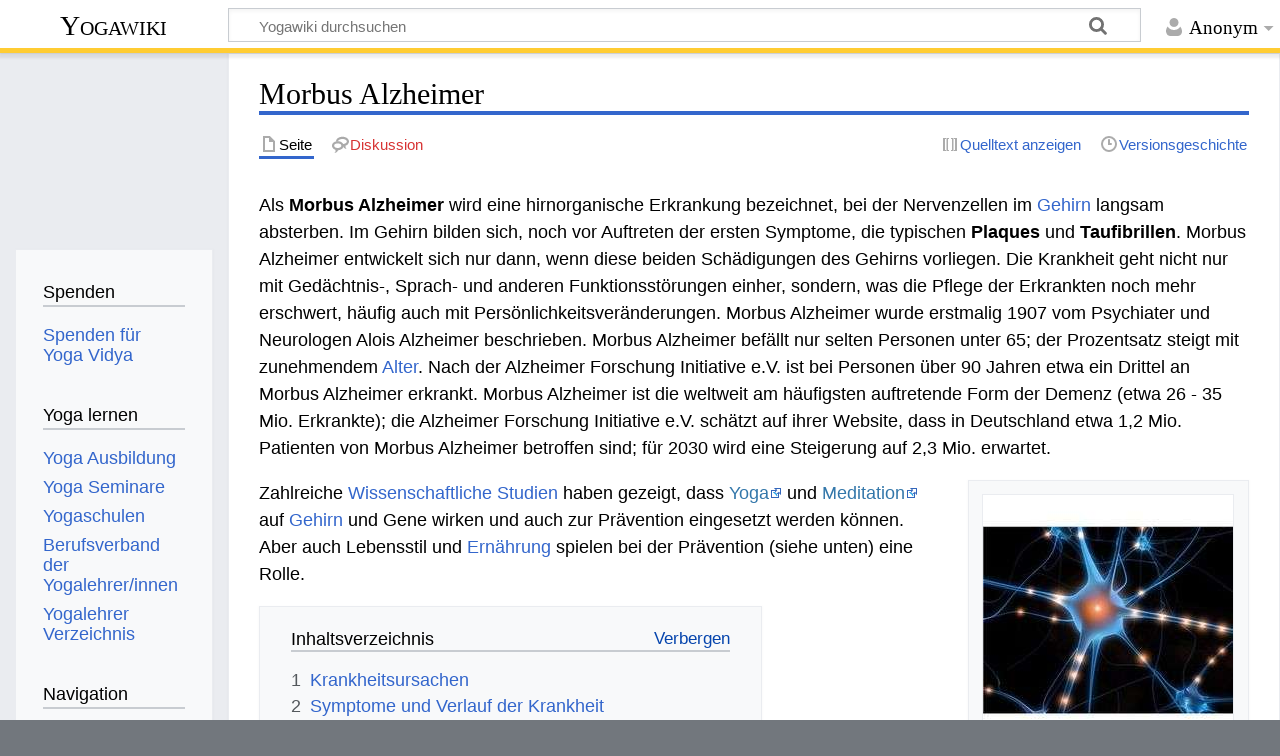

--- FILE ---
content_type: text/html; charset=UTF-8
request_url: https://wiki.yoga-vidya.de/Morbus_Alzheimer
body_size: 17153
content:
<!DOCTYPE html>
<html class="client-nojs" lang="de" dir="ltr">
<head>
<meta charset="UTF-8">
<title>Morbus Alzheimer – Yogawiki</title>
<script>document.documentElement.className="client-js";RLCONF={"wgBreakFrames":false,"wgSeparatorTransformTable":[",\t.",".\t,"],"wgDigitTransformTable":["",""],"wgDefaultDateFormat":"dmy","wgMonthNames":["","Januar","Februar","März","April","Mai","Juni","Juli","August","September","Oktober","November","Dezember"],"wgRequestId":"ab3e2743354dc87a6e8ec664","wgCanonicalNamespace":"","wgCanonicalSpecialPageName":false,"wgNamespaceNumber":0,"wgPageName":"Morbus_Alzheimer","wgTitle":"Morbus Alzheimer","wgCurRevisionId":1228263,"wgRevisionId":1228263,"wgArticleId":20243,"wgIsArticle":true,"wgIsRedirect":false,"wgAction":"view","wgUserName":null,"wgUserGroups":["*"],"wgCategories":["Seiten, die die RSS-Erweiterung verwenden","Krankheit"],"wgPageViewLanguage":"de","wgPageContentLanguage":"de","wgPageContentModel":"wikitext","wgRelevantPageName":"Morbus_Alzheimer","wgRelevantArticleId":20243,"wgIsProbablyEditable":false,"wgRelevantPageIsProbablyEditable":false,"wgRestrictionEdit":[],"wgRestrictionMove":[],"wgCiteReferencePreviewsActive":true,"ev-youtube-config":{"class":"embedvideo-player","loading":"lazy","frameborder":0,"allow":"accelerometer; clipboard-write; encrypted-media; fullscreen; gyroscope; picture-in-picture; autoplay","modestbranding":1,"allowfullscreen":"true","frameBorder":0,"width":640,"height":360}};
RLSTATE={"site.styles":"ready","user.styles":"ready","user":"ready","user.options":"loading","ext.embedVideo.styles":"ready","ext.cite.styles":"ready","skins.timeless":"ready"};RLPAGEMODULES=["ext.embedVideo.consent","ext.cite.ux-enhancements","mediawiki.page.media","site","mediawiki.page.ready","mediawiki.toc","skins.timeless.js","ext.embedVideo.overlay"];</script>
<script>(RLQ=window.RLQ||[]).push(function(){mw.loader.impl(function(){return["user.options@12s5i",function($,jQuery,require,module){mw.user.tokens.set({"patrolToken":"+\\","watchToken":"+\\","csrfToken":"+\\"});
}];});});</script>
<link rel="stylesheet" href="/load.php?lang=de&amp;modules=ext.cite.styles%7Cext.embedVideo.styles%7Cskins.timeless&amp;only=styles&amp;skin=timeless">
<script async="" src="/load.php?lang=de&amp;modules=startup&amp;only=scripts&amp;raw=1&amp;skin=timeless"></script>
<!--[if IE]><link rel="stylesheet" href="/skins/Timeless/resources/IE9fixes.css?ffe73" media="screen"><![endif]-->
<meta name="ResourceLoaderDynamicStyles" content="">
<link rel="stylesheet" href="/load.php?lang=de&amp;modules=site.styles&amp;only=styles&amp;skin=timeless">
<meta name="generator" content="MediaWiki 1.43.6">
<meta name="robots" content="max-image-preview:standard">
<meta name="format-detection" content="telephone=no">
<meta name="viewport" content="width=device-width, initial-scale=1.0, user-scalable=yes, minimum-scale=0.25, maximum-scale=5.0">
<link rel="icon" href="/images/favicon.ico">
<link rel="search" type="application/opensearchdescription+xml" href="/rest.php/v1/search" title="Yogawiki (de)">
<link rel="EditURI" type="application/rsd+xml" href="https://wiki.yoga-vidya.de/api.php?action=rsd">
<link rel="alternate" type="application/atom+xml" title="Atom-Feed für „Yogawiki“" href="/index.php?title=Spezial:Letzte_%C3%84nderungen&amp;feed=atom">
<!-- Plausible -->
<script defer data-domain="wiki.yoga-vidya.de" src="https://plausible.io/js/script.js"></script>
</head>
<body class="mediawiki ltr sitedir-ltr mw-hide-empty-elt ns-0 ns-subject page-Morbus_Alzheimer rootpage-Morbus_Alzheimer skin-timeless action-view skin--responsive"><div id="mw-wrapper"><div id="mw-header-container" class="ts-container"><div id="mw-header" class="ts-inner"><div id="user-tools"><div id="personal"><h2><span>Anonym</span></h2><div id="personal-inner" class="dropdown"><div role="navigation" class="mw-portlet" id="p-personal" title="Benutzermenü" aria-labelledby="p-personal-label"><h3 id="p-personal-label" lang="de" dir="ltr">Nicht angemeldet</h3><div class="mw-portlet-body"><ul lang="de" dir="ltr"><li id="pt-login" class="mw-list-item"><a href="/index.php?title=Spezial:Anmelden&amp;returnto=Morbus+Alzheimer" title="Sich anzumelden wird gerne gesehen, ist jedoch nicht zwingend erforderlich. [o]" accesskey="o"><span>Anmelden</span></a></li></ul></div></div></div></div></div><div id="p-logo-text" class="mw-portlet" role="banner"><a id="p-banner" class="mw-wiki-title" href="/Hauptseite">Yogawiki</a></div><div class="mw-portlet" id="p-search"><h3 lang="de" dir="ltr"><label for="searchInput">Suche</label></h3><form action="/index.php" id="searchform"><div id="simpleSearch"><div id="searchInput-container"><input type="search" name="search" placeholder="Yogawiki durchsuchen" aria-label="Yogawiki durchsuchen" autocapitalize="sentences" title="Yogawiki durchsuchen [f]" accesskey="f" id="searchInput"></div><input type="hidden" value="Spezial:Suche" name="title"><input class="searchButton mw-fallbackSearchButton" type="submit" name="fulltext" title="Suche nach Seiten, die diesen Text enthalten" id="mw-searchButton" value="Suchen"><input class="searchButton" type="submit" name="go" title="Gehe direkt zu der Seite mit genau diesem Namen, falls sie vorhanden ist." id="searchButton" value="Seite"></div></form></div></div><div class="visualClear"></div></div><div id="mw-header-hack" class="color-bar"><div class="color-middle-container"><div class="color-middle"></div></div><div class="color-left"></div><div class="color-right"></div></div><div id="mw-header-nav-hack"><div class="color-bar"><div class="color-middle-container"><div class="color-middle"></div></div><div class="color-left"></div><div class="color-right"></div></div></div><div id="menus-cover"></div><div id="mw-content-container" class="ts-container"><div id="mw-content-block" class="ts-inner"><div id="mw-content-wrapper"><div id="mw-content"><div id="content" class="mw-body" role="main"><div class="mw-indicators">
</div>
<h1 id="firstHeading" class="firstHeading mw-first-heading"><span class="mw-page-title-main">Morbus Alzheimer</span></h1><div id="bodyContentOuter"><div id="siteSub">Aus Yogawiki</div><div id="mw-page-header-links"><div role="navigation" class="mw-portlet tools-inline" id="p-namespaces" aria-labelledby="p-namespaces-label"><h3 id="p-namespaces-label" lang="de" dir="ltr">Namensräume</h3><div class="mw-portlet-body"><ul lang="de" dir="ltr"><li id="ca-nstab-main" class="selected mw-list-item"><a href="/Morbus_Alzheimer" title="Seiteninhalt anzeigen [c]" accesskey="c"><span>Seite</span></a></li><li id="ca-talk" class="new mw-list-item"><a href="/index.php?title=Diskussion:Morbus_Alzheimer&amp;action=edit&amp;redlink=1" rel="discussion" class="new" title="Diskussion zum Seiteninhalt (Seite nicht vorhanden) [t]" accesskey="t"><span>Diskussion</span></a></li></ul></div></div><div role="navigation" class="mw-portlet tools-inline" id="p-more" aria-labelledby="p-more-label"><h3 id="p-more-label" lang="de" dir="ltr">Mehr</h3><div class="mw-portlet-body"><ul lang="de" dir="ltr"><li id="ca-more" class="dropdown-toggle mw-list-item"><span>Mehr</span></li></ul></div></div><div role="navigation" class="mw-portlet tools-inline" id="p-views" aria-labelledby="p-views-label"><h3 id="p-views-label" lang="de" dir="ltr">Seitenaktionen</h3><div class="mw-portlet-body"><ul lang="de" dir="ltr"><li id="ca-view" class="selected mw-list-item"><a href="/Morbus_Alzheimer"><span>Lesen</span></a></li><li id="ca-viewsource" class="mw-list-item"><a href="/index.php?title=Morbus_Alzheimer&amp;action=edit" title="Diese Seite ist geschützt. Ihr Quelltext kann dennoch angesehen und kopiert werden. [e]" accesskey="e"><span>Quelltext anzeigen</span></a></li><li id="ca-history" class="mw-list-item"><a href="/index.php?title=Morbus_Alzheimer&amp;action=history" title="Frühere Versionen dieser Seite listen [h]" accesskey="h"><span>Versionsgeschichte</span></a></li></ul></div></div></div><div class="visualClear"></div><div id="bodyContent"><div id="contentSub"><div id="mw-content-subtitle"></div></div><div id="mw-content-text" class="mw-body-content"><div class="mw-content-ltr mw-parser-output" lang="de" dir="ltr"><p>Als <b>Morbus Alzheimer</b> wird eine hirnorganische Erkrankung bezeichnet, bei der Nervenzellen im <a href="/Gehirn" title="Gehirn">Gehirn</a> langsam absterben. Im Gehirn bilden sich, noch vor Auftreten der ersten Symptome, die typischen <b>Plaques</b> und <b>Taufibrillen</b>. Morbus Alzheimer entwickelt sich nur dann, wenn diese beiden Schädigungen des Gehirns vorliegen. Die Krankheit geht nicht nur mit Gedächtnis-, Sprach- und anderen Funktionsstörungen einher, sondern, was die Pflege der Erkrankten noch mehr erschwert, häufig auch mit Persönlichkeitsveränderungen. Morbus Alzheimer wurde erstmalig 1907 vom Psychiater und Neurologen Alois Alzheimer beschrieben. Morbus Alzheimer befällt nur selten Personen unter 65; der Prozentsatz steigt mit zunehmendem <a href="/Alter" title="Alter">Alter</a>. Nach der Alzheimer Forschung Initiative e.V. ist bei Personen über 90 Jahren etwa ein Drittel an Morbus Alzheimer erkrankt. Morbus Alzheimer ist die weltweit am häufigsten auftretende Form der Demenz (etwa 26 - 35 Mio. Erkrankte); die Alzheimer Forschung Initiative e.V. schätzt auf ihrer Website, dass in Deutschland etwa 1,2 Mio. Patienten von Morbus Alzheimer betroffen sind; für 2030 wird eine Steigerung auf 2,3 Mio. erwartet. 
</p>
<figure class="mw-default-size" typeof="mw:File/Thumb"><a href="/Datei:Aktive_Nervenzelle.jpg" class="mw-file-description"><img src="/images/thumb/6/62/Aktive_Nervenzelle.jpg/250px-Aktive_Nervenzelle.jpg" decoding="async" width="250" height="250" class="mw-file-element" srcset="/images/6/62/Aktive_Nervenzelle.jpg 1.5x" /></a><figcaption>Aktive Nervenzelle</figcaption></figure>
<p>Zahlreiche <a href="/Wissenschaftliche_Studien" title="Wissenschaftliche Studien">Wissenschaftliche Studien</a> haben gezeigt, dass <a target="_blank" rel="noreferrer noopener" class="external text" href="https://www.yoga-vidya.de/seminare/interessengebiet/yoga-und-meditation-einfuehrung/">Yoga</a> und <a target="_blank" rel="noreferrer noopener" class="external text" href="https://www.yoga-vidya.de/meditation/">Meditation</a> auf <a href="/Gehirn" title="Gehirn">Gehirn</a> und Gene wirken und auch zur Prävention eingesetzt werden können. Aber auch Lebensstil und <a href="/Ern%C3%A4hrung" title="Ernährung">Ernährung</a>  spielen bei der Prävention (siehe unten) eine Rolle.
</p>
<div id="toc" class="toc" role="navigation" aria-labelledby="mw-toc-heading"><input type="checkbox" role="button" id="toctogglecheckbox" class="toctogglecheckbox" style="display:none" /><div class="toctitle" lang="de" dir="ltr"><h2 id="mw-toc-heading">Inhaltsverzeichnis</h2><span class="toctogglespan"><label class="toctogglelabel" for="toctogglecheckbox"></label></span></div>
<ul>
<li class="toclevel-1 tocsection-1"><a href="#Krankheitsursachen"><span class="tocnumber">1</span> <span class="toctext">Krankheitsursachen</span></a></li>
<li class="toclevel-1 tocsection-2"><a href="#Symptome_und_Verlauf_der_Krankheit"><span class="tocnumber">2</span> <span class="toctext">Symptome und Verlauf der Krankheit</span></a>
<ul>
<li class="toclevel-2 tocsection-3"><a href="#Wenn_Papa_Alzheimer_hat_–_WDR"><span class="tocnumber">2.1</span> <span class="toctext">Wenn Papa Alzheimer hat – WDR</span></a></li>
<li class="toclevel-2 tocsection-4"><a href="#Neurobiologische_Vorgänge"><span class="tocnumber">2.2</span> <span class="toctext">Neurobiologische Vorgänge</span></a></li>
</ul>
</li>
<li class="toclevel-1 tocsection-5"><a href="#Prävention"><span class="tocnumber">3</span> <span class="toctext">Prävention</span></a>
<ul>
<li class="toclevel-2 tocsection-6"><a href="#Yoga_und_Meditation"><span class="tocnumber">3.1</span> <span class="toctext">Yoga und Meditation</span></a></li>
<li class="toclevel-2 tocsection-7"><a href="#Video_zur_&quot;Nonnenstudie&quot;_von_David_Snowdon"><span class="tocnumber">3.2</span> <span class="toctext">Video zur "Nonnenstudie" von David Snowdon</span></a></li>
<li class="toclevel-2 tocsection-8"><a href="#Bewegung,_Ernährung,_Lebensstil"><span class="tocnumber">3.3</span> <span class="toctext">Bewegung, Ernährung, Lebensstil</span></a></li>
<li class="toclevel-2 tocsection-9"><a href="#Antioxidantien:_Kaffee_und_Tee?_Ja,_bitte."><span class="tocnumber">3.4</span> <span class="toctext">Antioxidantien: Kaffee und Tee? Ja, bitte.</span></a></li>
<li class="toclevel-2 tocsection-10"><a href="#Kava-Kava_(Piper_methysticum)"><span class="tocnumber">3.5</span> <span class="toctext">Kava-Kava (Piper methysticum)</span></a></li>
</ul>
</li>
<li class="toclevel-1 tocsection-11"><a href="#Diagnostik"><span class="tocnumber">4</span> <span class="toctext">Diagnostik</span></a></li>
<li class="toclevel-1 tocsection-12"><a href="#Therapie"><span class="tocnumber">5</span> <span class="toctext">Therapie</span></a>
<ul>
<li class="toclevel-2 tocsection-13"><a href="#Nicht_medikamentöse_Therapie"><span class="tocnumber">5.1</span> <span class="toctext">Nicht medikamentöse Therapie</span></a></li>
<li class="toclevel-2 tocsection-14"><a href="#Medikamentöse_Therapie"><span class="tocnumber">5.2</span> <span class="toctext">Medikamentöse Therapie</span></a></li>
</ul>
</li>
<li class="toclevel-1 tocsection-15"><a href="#Siehe_auch"><span class="tocnumber">6</span> <span class="toctext">Siehe auch</span></a></li>
<li class="toclevel-1 tocsection-16"><a href="#Fußnoten"><span class="tocnumber">7</span> <span class="toctext">Fußnoten</span></a></li>
<li class="toclevel-1 tocsection-17"><a href="#Weblinks/Quellen"><span class="tocnumber">8</span> <span class="toctext">Weblinks/Quellen</span></a></li>
<li class="toclevel-1 tocsection-18"><a href="#Literatur"><span class="tocnumber">9</span> <span class="toctext">Literatur</span></a></li>
<li class="toclevel-1 tocsection-19"><a href="#Seminare"><span class="tocnumber">10</span> <span class="toctext">Seminare</span></a></li>
</ul>
</div>

<h2><span class="mw-headline" id="Krankheitsursachen">Krankheitsursachen</span></h2>
<p>Die Zusammenhänge von Morbus Alzheimer und die Ursachen der Erkrankung sind noch immer nicht vollständig erforscht. In nur 1 - 5&#160;% der Fälle konnten genetische Unterschiede festgestellt werden. Ansonsten werden unterschiedliche Annahmen diskutiert, die von Vererbung, Infektionen, Teilen des metabolischen Syndroms und Schädel-Hirn-Traumata (der Zusammenhang zwischen häufigen Kopfverletzungen und -erschütterungen bei Sportarten wie Football und den Folgen Morbus Alzheimer, Demenz und Depression gilt als erwiesen) reichen. Auch Aluminium, beispielsweise im Trinkwasser und Deodorant, steht seit einer französischen Studie (PAQUID) von 1999 in Verdacht, zu einem höheren Prozentsatz von Erkrankungen an Morbus Alzheimer zu führen. Der Beweis konnte jedoch bislang noch nicht eindeutig genug erbracht werden.
</p>
<figure class="embedvideo" data-service="youtube" data-mw-iframeconfig="{&quot;width&quot;:480,&quot;height&quot;:270,&quot;src&quot;:&quot;https://www.youtube-nocookie.com/embed/paquj8hSdpc?autoplay=1&quot;}" style="width:480px">
	<div class="embedvideo-wrapper" style="height:270px"><div class="embedvideo-consent" data-show-privacy-notice="1">
	<div class="embedvideo-overlay">
		<div class="embedvideo-loader" role="button">
			<div class="embedvideo-loader__fakeButton">Video laden</div>
			<div class="embedvideo-loader__footer">
				<div class="embedvideo-loader__service">YouTube</div>
			</div>
		</div>
		<div class="embedvideo-privacyNotice hidden">
			<div class="embedvideo-privacyNotice__content">YouTube sammelt möglicherweise persönliche Daten. <a href="https://www.youtube.com/howyoutubeworks/user-settings/privacy/" rel="nofollow,noopener" target="_blank" class="embedvideo-privacyNotice__link">Datenschutzrichtlinie</a></div>
			<div class="embedvideo-privacyNotice__buttons">
<p>				<button class="embedvideo-privacyNotice__continue">Fortfahren</button>
				<button class="embedvideo-privacyNotice__dismiss">Ausblenden</button>
</p>
			</div>
		</div>
	</div>
</div></div>
</figure>
<h2><span class="mw-headline" id="Symptome_und_Verlauf_der_Krankheit">Symptome und Verlauf der Krankheit</span></h2>
<figure class="mw-default-size" typeof="mw:File/Thumb"><a href="/Datei:Alzheimer%27s_disease_brain_comparison.jpg" class="mw-file-description"><img src="/images/thumb/a/a5/Alzheimer%27s_disease_brain_comparison.jpg/250px-Alzheimer%27s_disease_brain_comparison.jpg" decoding="async" width="250" height="113" class="mw-file-element" srcset="/images/thumb/a/a5/Alzheimer%27s_disease_brain_comparison.jpg/375px-Alzheimer%27s_disease_brain_comparison.jpg 1.5x, /images/thumb/a/a5/Alzheimer%27s_disease_brain_comparison.jpg/500px-Alzheimer%27s_disease_brain_comparison.jpg 2x" /></a><figcaption>Vergleich gesundes Gehirn links mit geschrumpftem Gehirn bei fortgeschrittenem Stadium von Morbus Alzheimer rechts</figcaption></figure>
<p>Die ersten Symptome von Morbus Alzheimer zeigen sich bei den Betroffenen vor allem am <b>Kurzzeitgedächtnis</b>. Sie verlegen Gegenstände, vergessen Gesprächsinhalte, Worte und Ereignisse und registrieren diese Veränderungen auch bewusst. Planung und Organisation von Ereignissen sind ebenfalls beeinträchtigt. Sie reagieren auf diese Veränderungen, je nach Wesen, unterschiedlich, mit Rückzug, <a target="_blank" rel="noreferrer noopener" class="external text" href="https://www.yoga-vidya.de/psychologische-yogatherapie/einsatzbereiche/beschwerdebilder/depression/">Depression</a> oder auch <a href="/Aggression" title="Aggression">Aggression</a> anderen gegenüber. In ihrem <a href="/Alltag" title="Alltag">Alltagsleben</a> sind sie jedoch, zumindest bei langjährigen Tätigkeiten, noch weitgehend selbständig, sofern es sich nicht um komplizierte Tätigkeiten handelt. Diese Phase von Morbus Alzheimer wird als <b>leichte Demenz</b> bezeichnet. 
</p>
<figure class="embedvideo" data-service="youtube" data-mw-iframeconfig="{&quot;width&quot;:480,&quot;height&quot;:270,&quot;src&quot;:&quot;https://www.youtube-nocookie.com/embed/cbFQwnLOZ7I?autoplay=1&quot;}" style="width:480px">
	<div class="embedvideo-wrapper" style="height:270px"><div class="embedvideo-consent" data-show-privacy-notice="1">
	<div class="embedvideo-overlay">
		<div class="embedvideo-loader" role="button">
			<div class="embedvideo-loader__fakeButton">Video laden</div>
			<div class="embedvideo-loader__footer">
				<div class="embedvideo-loader__service">YouTube</div>
			</div>
		</div>
		<div class="embedvideo-privacyNotice hidden">
			<div class="embedvideo-privacyNotice__content">YouTube sammelt möglicherweise persönliche Daten. <a href="https://www.youtube.com/howyoutubeworks/user-settings/privacy/" rel="nofollow,noopener" target="_blank" class="embedvideo-privacyNotice__link">Datenschutzrichtlinie</a></div>
			<div class="embedvideo-privacyNotice__buttons">
<p>				<button class="embedvideo-privacyNotice__continue">Fortfahren</button>
				<button class="embedvideo-privacyNotice__dismiss">Ausblenden</button>
</p>
			</div>
		</div>
	</div>
</div></div>
</figure>
<p>Bei einem <b>mittelschweren Grad von Morbus Alzheimer</b> verlieren die Patienten allmählich ihre Selbständigkeit; sie brauchen Hilfe im Alltag beim Einkaufen, Kochen, Waschen, Ankleiden usw.; auch <a href="/Erinnerung" title="Erinnerung">Erinnerungen</a> aus dem Langzeitgedächtnis werden schwächer. So können sich Patienten mit Morbus Alzheimer oft nicht an ihre Angehörigen oder Ehepartner erinnern oder wollen zur Arbeit gehen, obwohl sie längst pensioniert wurden. Sie sind sich ihrer Erkrankung oft nicht mehr bewusst, glauben aber häufig, von anderen hintergangen zu werden, sind dauerhaft unruhig und wollen die Wohnung verlassen. Für die pflegenden Angehörigen sind Aggressivität, Wahnvorstellungen und Persönlichkeitsveränderung bei Morbus Alzheimer oft sehr schwierig.
</p><p>In der letzten Phase, der <b>schweren Demenz</b> durch Morbus Alzheimer, kann es zu einem völligen Verlust der Sprache und der Fähigkeit des strukturierten Denkens kommen. Meist verlieren die an Morbus Alzheimer erkrankten auch die <a href="/Kontrolle" title="Kontrolle">Kontrolle</a> über die Körperhaltung und über Blase und Darm. Auch andere körperliche Funktionen wie das Schlucken und die Bewegung von Gliedmaßen können verloren gehen; die Patienten brauchen dann einen Rollstuhl oder sind bettlägerig. Die Infektionsanfälligkeit ist erhöht, was auch die Ursache für die <a href="/Tod" title="Tod">Todesfälle</a> ist, da die durch Morbus Alzheimer ausgelösten Prozesse selbst nicht tödlich sind. 
</p><p>Die nachfolgende Reportage des WDR zeigt, dass Angehörige von Patienten lernen können, mit Morbus Alzheimer umzugehen, dass sie sich jedoch dann, wenn sich in der <a href="/Familie" title="Familie">Familie</a> gespiegelte Aggressionen gegen den Kranken zeigen, nicht scheuen sollten, Hilfe anzunehmen. 
</p>
<h3><span id="Wenn_Papa_Alzheimer_hat_.E2.80.93_WDR"></span><span class="mw-headline" id="Wenn_Papa_Alzheimer_hat_–_WDR">Wenn Papa Alzheimer hat – WDR</span></h3>
<figure class="embedvideo" data-service="youtube" data-mw-iframeconfig="{&quot;width&quot;:480,&quot;height&quot;:270,&quot;src&quot;:&quot;https://www.youtube-nocookie.com/embed/K2lmZ5KTqI0?autoplay=1&quot;}" style="width:480px">
	<div class="embedvideo-wrapper" style="height:270px"><div class="embedvideo-consent" data-show-privacy-notice="1">
	<div class="embedvideo-overlay">
		<div class="embedvideo-loader" role="button">
			<div class="embedvideo-loader__fakeButton">Video laden</div>
			<div class="embedvideo-loader__footer">
				<div class="embedvideo-loader__service">YouTube</div>
			</div>
		</div>
		<div class="embedvideo-privacyNotice hidden">
			<div class="embedvideo-privacyNotice__content">YouTube sammelt möglicherweise persönliche Daten. <a href="https://www.youtube.com/howyoutubeworks/user-settings/privacy/" rel="nofollow,noopener" target="_blank" class="embedvideo-privacyNotice__link">Datenschutzrichtlinie</a></div>
			<div class="embedvideo-privacyNotice__buttons">
<p>				<button class="embedvideo-privacyNotice__continue">Fortfahren</button>
				<button class="embedvideo-privacyNotice__dismiss">Ausblenden</button>
</p>
			</div>
		</div>
	</div>
</div></div>
</figure>
<h3><span id="Neurobiologische_Vorg.C3.A4nge"></span><span class="mw-headline" id="Neurobiologische_Vorgänge">Neurobiologische Vorgänge</span></h3>
<p>Bereits viele Jahre vor Auftreten der ersten Symptome von Morbus Alzheimer bilden sich im <a href="/Gehirn" title="Gehirn">Gehirn</a> Veränderungen aus. Wie bereits erwähnt, müssen für die Ausbildung von Morbus Alzheimer <b>zwei</b> Schädigungen des Gehirns vorliegen, nämlich die Bildung von sogenannten <b>Beta-Amyloid-Plaques</b> und von <b>Taufibrillen</b>.
</p><p>Im Neuronennetz des Gehirns werden über die Verbindungen (Synapsen) Informationen von Nervenzelle zu Nervenzelle weitergegeben. Fallen bei den Vorgängen im Gehirn Ablagerungen von Beta-Amyloid-Eiweiß außerhalb der Nervenzellen an, so werden diese normalerweise vom <a href="/K%C3%B6rper" title="Körper">Körper</a> abgebaut, was bei Morbus Alzheimer jedoch nicht mehr geschieht. Die in zu großer Menge vorliegenden Eiweiße verklumpen miteinander und bilden <b>Beta-Amyloid-Plaques</b>. Die Veränderungen beginnen im Isocortex, erscheinen dann im Hippocampus und breiten sich schließlich über das Gehirn aus, lange bevor irgendwelche Krankheitssymptome auftreten. Die Plaques bei Morbus Alzheimer entstehen nicht zeitgleich mit der zweiten Schädigung, den Taufibrillen, und es ist nicht erwiesen, welche der beiden Schädigungen zuerst auftritt. 
</p><p>Bei den <b>Taufibrillen</b> handelt es sich um fadenförmige Ablagerungen von Tauproteinen innerhalb der Nervenzelle. Die Tauproteine sorgen dafür, dass  - zur Übermittlung von Nachrichten zur Synapse - das aus Mikrotubuli bestehende Zytoskelett des Axons (des schlauchartigen Fortsatzes der Nervenzelle) stabil bleibt. Bei Morbus Alzheimer sind die Tauproteine aber chemisch verändert, so dass das Zytoskelett des Axons auseinanderfällt. Die losen Tauproteine sammeln sich fadenförmig als Fibrillen in der Nervenzelle, die allmählich degeneriert und abstirbt; Synapsen und Dendriten bilden sich zurück. Taufibrillen entstehen zuerst im Hippocampus und breiten sich dann über das Gehirn aus; das Gehirn schrumpft um ca. 20&#160;%, Funktionsstörungen treten auf.
</p><p>Im klinischen Versuch zeigte sich, dass die Verminderung der Plaques allein noch nicht zur <a href="/Heilung" title="Heilung">Heilung</a> von Morbus Alzheimer führte. Einer Theorie zufolge sollen Oligomere, kleine lösliche Formen von Beta-Amyloid, schon lange vor der Bildung der für Morbus Alzheimer typischen Plaques vorhanden sein. Diese Oligomere könnten sich der Annahme zufolge an den Synapsen festsetzen, die Kommunikation der Nervenzellen stören und durch ihre Giftigkeit und Verklumpung zu Plaques zur chemischen Veränderung der Tauproteine führen. Doch diese Annahmen sind nicht erwiesen und die Mechanismen der Erkrankung noch nicht hinreichend erforscht (siehe Dreidimensionale Entdeckunsreise oben).
</p>
<h2><span id="Pr.C3.A4vention"></span><span class="mw-headline" id="Prävention">Prävention</span></h2>
<figure class="mw-default-size" typeof="mw:File/Thumb"><a href="/Datei:Alter.jpg" class="mw-file-description"><img src="/images/thumb/f/f8/Alter.jpg/250px-Alter.jpg" decoding="async" width="250" height="250" class="mw-file-element" srcset="/images/f/f8/Alter.jpg 1.5x" /></a><figcaption></figcaption></figure>
<h3><span class="mw-headline" id="Yoga_und_Meditation">Yoga und Meditation</span></h3>
<p>In zahlreichen Studien hat sich gezeigt, dass Yoga großen Einfluss auf das <a href="/Gehirn" title="Gehirn">Gehirn</a> und den Alterungsprozess hat (siehe <a href="/Wissenschaftliche_Studien" title="Wissenschaftliche Studien">Wissenschaftliche Studien</a>, z.B. Punkt 3.1) und die grauen Zellen verdichtet. Siehe hierzu auch <a href="/Wissenschaftliche_Studien_Meditation" title="Wissenschaftliche Studien Meditation">Wissenschaftliche Studien Meditation</a>, Punkt 7 Meditation und Hirnforschung. Es sind noch größere Studien vonnöten, doch die Wissenschaftler gehen davon aus, dass Yoga und Meditation durch ihre Effekte vor Morbus Alzheimer und anderen Formen der Demenz schützen können. Mehrere Studien konnten auch zeigen, dass Yoga sogar auf Gene wirkt, sie aktivieren und deaktivieren kann, was insofern relevant ist, als Gene in bestimmten Fällen bei Morbus Alzheimer beteiligt sind. 
</p>
<figure class="embedvideo" data-service="youtube" data-mw-iframeconfig="{&quot;width&quot;:480,&quot;height&quot;:270,&quot;src&quot;:&quot;https://www.youtube-nocookie.com/embed/_3Lqfh9IcKU?autoplay=1&quot;}" style="width:480px">
	<div class="embedvideo-wrapper" style="height:270px"><div class="embedvideo-consent" data-show-privacy-notice="1">
	<div class="embedvideo-overlay">
		<div class="embedvideo-loader" role="button">
			<div class="embedvideo-loader__fakeButton">Video laden</div>
			<div class="embedvideo-loader__footer">
				<div class="embedvideo-loader__service">YouTube</div>
			</div>
		</div>
		<div class="embedvideo-privacyNotice hidden">
			<div class="embedvideo-privacyNotice__content">YouTube sammelt möglicherweise persönliche Daten. <a href="https://www.youtube.com/howyoutubeworks/user-settings/privacy/" rel="nofollow,noopener" target="_blank" class="embedvideo-privacyNotice__link">Datenschutzrichtlinie</a></div>
			<div class="embedvideo-privacyNotice__buttons">
<p>				<button class="embedvideo-privacyNotice__continue">Fortfahren</button>
				<button class="embedvideo-privacyNotice__dismiss">Ausblenden</button>
</p>
			</div>
		</div>
	</div>
</div></div>
</figure>
<p>Besonders interessant ist in diesem Zusammenhang auch die sogenannte "Nun Study" des Forschers David A. Snowdon, der an wechselnden Universitäten von 1986 an 678 amerikanische römisch-katholische Nonnen des Klosters "School Sisters of Notre Dame" auf ihre Langlebigkeit hin untersuchte. Die akademisch ausgebildeten Nonnen, die alle als <a href="/Lehrer" title="Lehrer">Lehrerinnen</a> tätig waren, eigneten sich besonders gut für die <a href="/Studie" class="mw-redirect" title="Studie">Studie</a>, weil sie einen ähnlichen Lebenslauf, Lebensstil und eine ähnliche <a href="/Ern%C3%A4hrung" title="Ernährung">Ernährung</a> hatten. Viele der Nonnen waren weit über 90, einige sogar über 100 Jahre alt. Alle Nonnen, die an der Studie teilnahmen, vermachten ihr Gehirn der Wissenschaft. So konnte Snowdon Dutzende ihrer Gehirne untersuchen und machte eine aufregende Entdeckung: Viele der Gehirne wiesen multiple Plaques von Morbus Alzheimer auf, obwohl die betreffenden Nonnen vorher keinerlei Anzeichen von Morbus Alzheimer gezeigt hatten und noch aktiv im <a href="/Leben" title="Leben">Leben</a> standen. In Anbetracht der schieren Zahl konnte dies kaum an zufällig guten Genen liegen. Die Vermutung liegt auch hier nahe, dass ein <a href="/Leben" title="Leben">Leben</a> mit <a target="_blank" rel="noreferrer noopener" class="external text" href="https://www.yoga-vidya.de/meditation/">Meditation</a>, <a href="/Gebet" title="Gebet">Beten</a> und dem liebevollen Dienst an anderen (<a href="/Bhakti_Yoga" title="Bhakti Yoga">Bhakti Yoga</a>) ein erfülltes Leben ist, daher <a href="/Stress" title="Stress">Stress</a> reduziert und Gesundheit und Gene positiv beeinflusst.
</p>
<h3><span id="Video_zur_.22Nonnenstudie.22_von_David_Snowdon"></span><span class="mw-headline" id="Video_zur_&quot;Nonnenstudie&quot;_von_David_Snowdon">Video zur "Nonnenstudie" von David Snowdon</span></h3>
<figure class="embedvideo" data-service="youtube" data-mw-iframeconfig="{&quot;width&quot;:480,&quot;height&quot;:270,&quot;src&quot;:&quot;https://www.youtube-nocookie.com/embed/nw2lafKIEio?autoplay=1&quot;}" style="width:480px">
	<div class="embedvideo-wrapper" style="height:270px"><div class="embedvideo-consent" data-show-privacy-notice="1">
	<div class="embedvideo-overlay">
		<div class="embedvideo-loader" role="button">
			<div class="embedvideo-loader__fakeButton">Video laden</div>
			<div class="embedvideo-loader__footer">
				<div class="embedvideo-loader__service">YouTube</div>
			</div>
		</div>
		<div class="embedvideo-privacyNotice hidden">
			<div class="embedvideo-privacyNotice__content">YouTube sammelt möglicherweise persönliche Daten. <a href="https://www.youtube.com/howyoutubeworks/user-settings/privacy/" rel="nofollow,noopener" target="_blank" class="embedvideo-privacyNotice__link">Datenschutzrichtlinie</a></div>
			<div class="embedvideo-privacyNotice__buttons">
<p>				<button class="embedvideo-privacyNotice__continue">Fortfahren</button>
				<button class="embedvideo-privacyNotice__dismiss">Ausblenden</button>
</p>
			</div>
		</div>
	</div>
</div></div>
</figure>
<p>Doch nicht nur die an Morbus Alzheimer selbst erkrankten Patienten profitieren von <a target="_blank" rel="noreferrer noopener" class="external text" href="https://www.yoga-vidya.de/yoga/">Yoga</a> und <a target="_blank" rel="noreferrer noopener" class="external text" href="https://www.yoga-vidya.de/meditation/">Meditation</a>, auch deren pflegende Angehörige, die großem <a href="/Stress" title="Stress">Stress</a> ausgesetzt sind und daher sehr viel häufiger schwer erkranken als der Durchschnitt, können den Stress beträchtlich senken und wieder Lebensmut und Hoffnung schöpfen (siehe <a href="/Wissenschaftliche_Studien" title="Wissenschaftliche Studien">Wissenschaftliche Studien</a>, Punkt 9.1).
</p>
<h3><span id="Bewegung.2C_Ern.C3.A4hrung.2C_Lebensstil"></span><span class="mw-headline" id="Bewegung,_Ernährung,_Lebensstil">Bewegung, Ernährung, Lebensstil</span></h3>
<p>Selbstverständlich spielen bei der Vorbeugung von Morbus Alzheimer auch der sonstige Lebensstil und die <a href="/Ern%C3%A4hrung" title="Ernährung">Ernährung</a> eine Rolle. Studien belegen, dass eine gesunde Ernährung, viel Bewegung, der <a href="/Verzicht" title="Verzicht">Verzicht</a> auf <a href="/Rauchen" title="Rauchen">Nikotin</a> und <a href="/Alkohol" title="Alkohol">Alkohol</a> Morbus Alzheimer vorbeugen können, während ein hoher Cholesterinspiegel, Rauchen, mangelnde Bewegung und hoher Blutdruck Morbus Alzheimer eher zu fördern scheinen. Die Senkung zu hohen Blutdrucks kann daher zur Verhinderung von Morbus Alzheimer beitragen. 
</p><p>Wichtig für die Vorbeugung von Alzheimer ist die Aufnahme von sekundären Pflanzenstoffen und B-Vitaminen, inbesondere <b>Vitamin B12</b> und <b>Folsäure</b>.
</p>
<h3><span id="Antioxidantien:_Kaffee_und_Tee.3F_Ja.2C_bitte."></span><span class="mw-headline" id="Antioxidantien:_Kaffee_und_Tee?_Ja,_bitte.">Antioxidantien: Kaffee und Tee? Ja, bitte.</span></h3>
<figure class="mw-default-size" typeof="mw:File/Thumb"><a href="/Datei:Kaffee.JPG" class="mw-file-description"><img src="/images/thumb/7/79/Kaffee.JPG/250px-Kaffee.JPG" decoding="async" width="250" height="250" class="mw-file-element" srcset="/images/7/79/Kaffee.JPG 1.5x" /></a><figcaption>Kaffee zur Vorbeugung von Morbus Alzheimer?</figcaption></figure>
<p>Die Alzheimer-Forschung Initiative e.V. berichtet auf ihrer Website über ein viel versprechendes <b>Koffein-Projekt</b> von Prof. Dr. Christa E. Müller und Dr. David Blum von der Rheinischen Friedrich-Wilhelms-Universität Bonn. Da es viele Hinweise gab, dass Kaffee- und Teetrinker auch im <a href="/Alter" title="Alter">Alter</a> höhere Gedächtnisleistungen erbringen können und seltener an Morbus Alzheimer erkranken, war es <a href="/Ziel" title="Ziel">Ziel</a> der zweijährigen Studie, zu prüfen, ob die Blockade eines besonderen Rezeptors die Gedächtnisleistung positiv beeinflusst und die Entstehung der krankhaften Erscheinungen bei Morbus Alzheimer verhindern kann.
</p><p>In anderen, vorhergehenden Studien der Charité Berlin war bereits im Tierversuch an Mäusen gezeigt worden, dass die <b>Antioxidantien in grünem und schwarzem Tee</b> Plaques nicht nur verhindern, sondern sogar auflösen konnten. Die <a href="/Studie" class="mw-redirect" title="Studie">Studie</a> sollte nun - ebenfalls im Tierversuch an Mäusen - zeigen, ob auch die Entstehung der für Morbus Alzheimer ebenfalls typischen Taufibrillen durch Koffein blockiert werden kann.
</p><p>Die <a href="/Erwartung" title="Erwartung">Erwartungen</a> wurden durch das Ergebnis der Studie bestätigt: Die Rezeptorblockade durch Behandlung mit Koffein wirkte der Bildung von Taufibrillen tatsächlich entgegen; die Vorgänge im Hippocampus der behandelten Tiere wurden so positiv beeinflusst, dass das <a href="/Ged%C3%A4chtnis" title="Gedächtnis">Gedächtnis</a> der mit Koffein behandelten Mäuse signifikant besser war als das der Vergleichsgruppe ohne Koffein. Es war besonders das räumliche Erinnerungsvermögen, das sich durch Koffein verbesserte.
Damit waren auch die Voraussetzungen für direkte Studien mit an Morbus Alzheimer erkrankten Patienten geschaffen.
</p><p>An einer <b>Impfung</b> gegen Morbus Alzheimer wird ebenfalls gearbeitet.
</p>
<h3><span id="Kava-Kava_.28Piper_methysticum.29"></span><span class="mw-headline" id="Kava-Kava_(Piper_methysticum)">Kava-Kava (Piper methysticum)</span></h3>
<figure class="mw-default-size" typeof="mw:File/Thumb"><a href="/Datei:220px-John_LaFarge_-_Young_Girls_Preparing_Kava_Outside_of_the_Hut_Whose_Posts_Are_Decorated_wih_Flowers.jpg" class="mw-file-description"><img src="/images/8/81/220px-John_LaFarge_-_Young_Girls_Preparing_Kava_Outside_of_the_Hut_Whose_Posts_Are_Decorated_wih_Flowers.jpg" decoding="async" width="220" height="298" class="mw-file-element" /></a><figcaption>Zubereitung von Kava nach einem Gemälde von John LaFarge, etwa 1891</figcaption></figure>
<p>Die AFI (Alzheimer Forschung Initiative e.V.) berichtet auf ihrer Website über ein weiteres interessantes Forschungsprojekt von Dr. Christoph Jan Wruck (Institut für Anatomie und Zellbiologie der RWTH Aachen) mit der Bezeichnung "Rolle des Transkriptionsfaktors Nrf2 bei der Alzheimer-Krankheit". Das Ergebnis der Studie war, dass das in Kava-Kava, einer pazifischen Pfefferart, enthaltene Methysticin bei Mäusen die zelleigene Abwehr gegen oxidativen <a href="/Stress" title="Stress">Stress</a> aktivieren konnte. Diese Daten wurden im "Journal of Alzheimer's Disease" veröffentlicht; die Studie müsste nun bei an Morbus Alzheimer erkrankten Patienten durchgeführt werden. 
</p><p>Kava-Kava war in Europa kurzzeitig wegen angeblicher Leberschädigung verboten; der Verdacht erhärtete sich jedoch nicht uhd das Produkt wurde als unbedenklich freigegeben. Es wird in Polynesien seit Hunderten von Jahren konsumiert. Dr. Wruck hält die <a href="/Pflanze" title="Pflanze">Pflanze</a> für geeignet, um Morbus Alzheimer vorzubeugen.
</p>
<h2><span class="mw-headline" id="Diagnostik">Diagnostik</span></h2>
<p>Einige Kriterien, die es dem Umfeld eines an Morbus Alzheimer Erkrankten ermöglichen, erste Anzeichen der <a href="/Krankheit" title="Krankheit">Krankheit</a> zu entdecken, stellte das US-amerikanische National Institue on Aging auf. Dazu gehört beispielsweise, dass die an Morbus Alzheimer erkrankte Person mit einfachen Tätigkeiten des <a href="/Alltag" title="Alltag">Alltags</a> nicht mehr zurecht kommt, ständig die gleichen Fragen stellt oder die gleichen Geschichten erzählt, Dinge verlegt, die äußere Erscheinung vernachlässigt und gestellte Fragen anderer Personen nicht beantwortet, sondern einfach nur wiederholt.  Auch auftretende Teilnahmslosigkeit, Depression oder Aggression und mangelndes Sprachverständnis (siehe Symptome oben) können ein Zeichen sein. 
</p><p>Hierbei ist jedoch zu beachten, dass viele dieser Phänomene auch im <b>normalen Alterungsprozess</b> auftreten, die nicht mit Morbus Alzheimer verwechselt werden sollten. 
</p><p>Die Diagnose nach wissenschaftlichen Kriterien kann nur für die Stadien zwei (leichte kognitive Beeinträchtigungen) und drei (Demenz als Folge von Morbus Alzheimer), nicht aber für das Vorstadium erfolgen, und zwar durch eine Kombination von Anamnese, neuropsychologischen Tests, laborchemische Messung von Biomarkern (als Eingriff durch Lumbalpunktion) und bildgebenden Verfahren. Die Amyloid-Darstellung durch bildgebende Verfahren ist allerdings mit hohem Aufwand und hohen Kosten verbunden. Daher wird die Diagnose meist durch Tests, Anammese und Einsatz von CT oder MRT erstellt; sie kann erst nach dem <a href="/Tod" title="Tod">Tod</a> des Patienten durch direkte Untersuchung des Hirngewebes bestätigt werden.
</p>
<h2><span class="mw-headline" id="Therapie">Therapie</span></h2>
<p>Morbus Alzheimer ist noch nicht heilbar; es gibt verschiedene Ansätze, mit denen das Fortschreiten von Morbus Alzheimer zwar nicht gestoppt, aber etwas verlangsamt werden kann. 
</p>
<h3><span id="Nicht_medikament.C3.B6se_Therapie"></span><span class="mw-headline" id="Nicht_medikamentöse_Therapie">Nicht medikamentöse Therapie</span></h3>
<p>Abgesehen von den bereits im Abschnitt Prävention erwähnten Maßnahmen einer gesunden Lebensführung ist es nach Ansicht der AFI (Alzheimer Forschung Initiative e.V.) sehr wichtig, die an Morbus Alzheimer erkrankten Personen so lang wie möglich in das <b>gesellschaftliche <a href="/Leben" title="Leben">Leben</a> einzubeziehen</b>.
</p><p>Im frühen Stadium von Morbus Alzheimer eignen sich Übungen zum Erhalt der Denk- und Merkfähigkeit (sogenannte <b>kognitive Therapie</b>), auch zusammen mit Bewegungsabläufen und in Gruppen. Dabei sollte man für den Patienten <b>Geduld</b> aufbringen. 
</p><p><b><a href="/Alltag" title="Alltag">Alltagsfähigkeiten</a></b> können durch <b>Belohnung</b> für erwünschte Verhaltensweisen (<b>Verhaltenstherapie</b>) trainiert werden. 
</p><p>Der Patient sollte <b>Wertschätzung für seine <a href="/Gef%C3%BChl" title="Gefühl">Gefühle</a> und seine Lebensgeschichte</b> (<b>emotionsorientierte Therapie</b>) erfahren.
</p><p>Ebenso kann dem Patienten eine multisensorische Stimulation (<b>Snoezelen</b> - Begriff aus den Niederlanden: Bequemes therapeutisches Liegen in einem Entspannungsraum mit Licht-, Duft- und Klangeffekten) zur Beruhigung und Aktivierung helfen; ferner <b>Licht- und Aromatherapie, <a href="/Musik" title="Musik">Musiktherapie</a>, Tanztherapie, Therapie mit Tieren</b>; diese Therapien sollen im gewohnten häuslichen Umfeld besonders gut wirken (AFI). 
</p><p>Die häusliche Umgebung des Patienten mit Morbus Alzheimer sollte auch <b>ergonomisch die Funktionsfähigkeit des Kranken unterstützen</b>.
</p><p>Den <b>Angehörigen</b> hilft neben <a href="/Yoga" title="Yoga">Yoga</a> und <a href="/Meditation" title="Meditation">Meditation</a> zum Stressabbau (siehe oben) auch der Austausch mit den Selbsthilfegruppen der Deutschen Alzheimer Gesellschaft. Die Angehörigen können hier viele Tipps für den Umgang mit Morbus Alzheimer bekommen (siehe Weblinks unten).
</p>
<h3><span id="Medikament.C3.B6se_Therapie"></span><span class="mw-headline" id="Medikamentöse_Therapie">Medikamentöse Therapie</span></h3>
<p>Alle zugelassenen Medikamente gegen Morbus Alzheimer können das Fortschreiten der Erkrankung nicht verhindern, lediglich die Symptome etwas lindern. 
</p><p>Dem Absterben von Nervenzellen bei Morbus Alzheimer versucht man mit <b>Acetylcholinesterase-Hemmern</b> entgegenzuwirken, die aber nur für mittelschwere Demenz zugelassen sind und unangenehme Nebenwirkungen haben können (Erbrechen, Schwindel, Durchfall, Kopfschmerz). 
</p><p><b>NMDA-Antagonisten</b> (Glutamat-Antagonisten): Bei erkankten Nervenzellen kann zuviel Kalzium (das die Erregung der Nervenzelle regelt) in die Nervenzellen strömen, wodurch die Zelle geschädigt wird. Der Wirkstoff Memantine lagert sich in den Kalzium-Kanälen an und drosselt so die Zufuhr, ohne den Zellrezeptor für die Stimulation durch Glutamat zu blockieren. Hier können ähnliche Nebenwirkungen auftreten (Schwindel, Kopfschmerz, <a href="/Verstopfung" title="Verstopfung">Verstopfung</a>, Müdigkeit und erhöhter Blutdruck). 
</p><p>Diese beiden Wirkstoffgruppen werden auch kombiniert verabreicht.
</p><p>Die bei Morbus Alzheimer auftretenden Verhaltensstörungen werden oft mit <b>Antidepressiva</b> und <b>Neuroleptika</b> behandelt.
</p><p>Hoffnung für Patienten mit Morbus Alzheimer und <a href="/Morbus_Parkinson" title="Morbus Parkinson">Morbus Parkinson</a> verspricht der Einsatz von <b>ABC-Transportern</b> (Thiethylperazin und Derivate), die den Ausbruch beider Erkrankungen bei Mäusen offenbar um Jahre verzögern können. Dies ergibt sich aus einer von Jens Pahnke von der Universität Rostock im "Journal of Clinical Investigation" veröffentlichten Studie. <sup id="cite&#95;ref-1" class="reference"><a href="#cite_note-1"><span class="cite-bracket">&#91;</span>1<span class="cite-bracket">&#93;</span></a></sup>
</p><p>Experimentiert wird auch mit nicht steroidalen Entzündungshemmern, Ginkgo biloba, Insulin als Nasenspray und Vitamin E; alle Substanzen haben jedoch den Nachteil, dass über einen längeren Zeitraum verabreichte höhere Dosen wiederum andere gesundheitliche Schädigungen hervorrufen können (nicht steroidale Entzündungshemmer können kardiovaskuläre Probleme auslösen, Vitamin E erhöht möglicherweise die Mortalität, Gingko-Extrakt schädigt auf Dauer u.U. rote Blutkörperchen usw.).
</p>
<h2><span class="mw-headline" id="Siehe_auch">Siehe auch</span></h2>
<ul><li><a href="/MS" title="MS">MS</a>, Multiple Sklerose</li>
<li><a href="/Morbus_Parkinson" title="Morbus Parkinson">Morbus Parkinson</a></li>
<li><a href="/Wissenschaftliche_Studien_Meditation" title="Wissenschaftliche Studien Meditation">Wissenschaftliche Studien Meditation</a></li>
<li><a href="/Wissenschaftliche_Studien_Ayurveda" title="Wissenschaftliche Studien Ayurveda">Wissenschaftliche Studien Ayurveda</a></li>
<li><a href="/Wissenschaftliche_Studien_Tiefenentspannung" title="Wissenschaftliche Studien Tiefenentspannung">Wissenschaftliche Studien Tiefenentspannung</a></li>
<li><a href="/Wissenschaftliche_Studien_Yoga_f%C3%BCr_Kinder_und_Jugendliche" title="Wissenschaftliche Studien Yoga für Kinder und Jugendliche">Wissenschaftliche Studien Yoga für Kinder und Jugendliche</a></li>
<li><a href="/Wissenschaftliche_Studien_Kirtan-_und_Mantrasingen" title="Wissenschaftliche Studien Kirtan- und Mantrasingen">Wissenschaftliche Studien Kirtan- und Mantrasingen</a></li>
<li><a href="/Wissenschaftliche_Studien_Pranayama_(yogische_Atem%C3%BCbungen)" title="Wissenschaftliche Studien Pranayama (yogische Atemübungen)">Wissenschaftliche Studien Pranayama (yogische Atemübungen)</a></li>
<li><a href="/Wissenschaftliche_Studien_Literaturliste" title="Wissenschaftliche Studien Literaturliste">Wissenschaftliche Studien Literaturliste</a></li>
<li><a href="/M%C3%B6nche_in_der_Magnetr%C3%B6hre" title="Mönche in der Magnetröhre">Mönche in der Magnetröhre</a></li></ul>
<h2><span id="Fu.C3.9Fnoten"></span><span class="mw-headline" id="Fußnoten">Fußnoten</span></h2>
<div class="mw-references-wrap"><ol class="references">
<li id="cite&#95;note-1"><span class="mw-cite-backlink"><a href="#cite_ref-1">↑</a></span> <span class="reference-text"><a target="_blank" rel="noreferrer noopener" class="external text" href="http://www.jci.org/articles/view/57867?key=42b5f96a03e832cac4c7">Journal of Clinical Investigation, September 2011: Cerebral amyloid-β proteostasis is regulated by the membrane transport protein ABCC1 in mice</a></span>
</li>
</ol></div>
<h2><span id="Weblinks.2FQuellen"></span><span class="mw-headline" id="Weblinks/Quellen">Weblinks/Quellen</span></h2>
<ul><li><a target="_blank" rel="noreferrer noopener" class="external text" href="http://www.alzheimer-forschung.de/forschung/index.htm?showid=3513&amp;showyear=2011">Alzheimer Forschung Initiative e.V.</a></li>
<li><a target="_blank" rel="noreferrer noopener" class="external text" href="http://de.wikipedia.org/wiki/Deutsche_Alzheimer-Gesellschaft">Deutsche Alzheimer-Gesellschaft</a></li></ul>
<h2><span class="mw-headline" id="Literatur">Literatur</span></h2>
<ul><li><a target="_blank" rel="noreferrer noopener" class="external text" href="https://www.yoga-vidya.de/shop/product_info.php?info=p815_Yoga-Gehirn--Wie-und-warum-Yoga-auf-unser-Bewusstsein-wirkt/">Anna Trökes, Bettina Knothe, Yoga Gehirn - Wie und warum Yoga auf unser Bewusstsein wirkt</a></li>
<li>Birgit Frohn, Swen Staack, Demenz, Leben mit dem Vergessen, Mankau, 2012</li>
<li>Günter Niklewski, Heike Nordmann u.a., Demenz - Hilfe für Alzheimerkranke und ihre Angehörigen, Stiftung Warentest</li>
<li>Dr.med. Günter Krämer, Prof.Dr.med. Hans Förstl, Alzheimer und andere Demenzformen, Antworten auf die häufigsten Fragen, TRIAS</li>
<li><a target="_blank" rel="noreferrer noopener" class="external text" href="https://www.yoga-vidya.de/shop/product_info.php?info=p20_Yogakurs-Anfaenger---Audio-CD/&amp;XTCsid=a793ba3e94d6e68c68e3244b0615a13f">Yoga Vidya Audio CD, Yoga für Anfänger</a></li>
<li><a target="_blank" rel="noreferrer noopener" class="external text" href="https://www.yoga-vidya.de/shop/product_info.php?info=p30_Meditation---Audio-CD/&amp;XTCsid=a793ba3e94d6e68c68e3244b0615a13f">Yoga Vidya Audio CD Meditation</a></li>
<li><a target="_blank" rel="noreferrer noopener" class="external text" href="https://www.yoga-vidya.de/shop/product_info.php?info=p41_Das-Yoga-Vidya-Asana-Buch-Band-I/&amp;XTCsid=a793ba3e94d6e68c68e3244b0615a13f">Sukadev Bretz, Das große Yoga Vidya Asana-Buch</a></li></ul>
<h2><span class="mw-headline" id="Seminare">Seminare</span></h2>
<div class="mw-content-ltr mw-parser-output" lang="de" dir="ltr"><dl><dt><b><span class="plainlinks"><a target="_blank" rel="noreferrer noopener" class="external text" href="https://www.yoga-vidya.de/seminare/seminar/yoga-und-meditation-einfuehrung-b260306-7/">06.03.2026 - 08.03.2026 Yoga und Meditation Einführung</a></span></b></dt>
<dd><br />
                                            Ideal zum Entspannen und Aufladen mit neuer Kraft und Positivität. In diesen Tagen erhältst du eine Einführung in die zahlreichen Aspekte des Yoga un…</dd>
<dd>Dirk Gießelmann</dd>
<dt><b><span class="plainlinks"><a target="_blank" rel="noreferrer noopener" class="external text" href="https://www.yoga-vidya.de/seminare/seminar/yogalehrer-vorbereitung-a260306-4/">06.03.2026 - 08.03.2026 Yogalehrer Vorbereitung</a></span></b></dt>
<dd><br />
                                            Möchtest du gerne die Yogalehrer-Ausbildung beginnen? Steige tief in das Yoga ein und erfahre die Grundlagen aller Aspekte von Yoga und Meditation. Du …</dd>
<dd></dd></dl>
</div>
<!-- 
NewPP limit report
Cached time: 20260203002334
Cache expiry: 3600
Reduced expiry: true
Complications: [show‐toc]
CPU time usage: 0.159 seconds
Real time usage: 0.304 seconds
Preprocessor visited node count: 166/1000000
Post‐expand include size: 130/2097152 bytes
Template argument size: 0/2097152 bytes
Highest expansion depth: 2/100
Expensive parser function count: 0/100
Unstrip recursion depth: 0/20
Unstrip post‐expand size: 7492/5000000 bytes
-->
<!--
Transclusion expansion time report (%,ms,calls,template)
100.00%    0.000      1 -total
-->

<!-- Saved in parser cache with key yogawiki_139:pcache:idhash:20243-0!canonical and timestamp 20260203002334 and revision id 1228263. Rendering was triggered because: diff-page
 -->
</div></div><div class="printfooter">
Abgerufen von „<a dir="ltr" href="https://wiki.yoga-vidya.de/index.php?title=Morbus_Alzheimer&amp;oldid=1228263">https://wiki.yoga-vidya.de/index.php?title=Morbus_Alzheimer&amp;oldid=1228263</a>“</div>
<div class="visualClear"></div></div></div></div></div><div id="content-bottom-stuff"><div id="catlinks" class="catlinks" data-mw="interface"><div id="mw-normal-catlinks" class="mw-normal-catlinks"><a href="/Spezial:Kategorien" title="Spezial:Kategorien">Kategorien</a>: <ul><li><a href="/index.php?title=Kategorie:Seiten,_die_die_RSS-Erweiterung_verwenden&amp;action=edit&amp;redlink=1" class="new" title="Kategorie:Seiten, die die RSS-Erweiterung verwenden (Seite nicht vorhanden)">Seiten, die die RSS-Erweiterung verwenden</a></li><li><a href="/Kategorie:Krankheit" title="Kategorie:Krankheit">Krankheit</a></li></ul></div></div></div></div><div id="mw-site-navigation"><div id="p-logo" class="mw-portlet" role="banner"><a class="mw-wiki-logo fallback" href="/Hauptseite" title="Hauptseite"></a></div><div id="site-navigation" class="sidebar-chunk"><h2><span>Navigation</span></h2><div class="sidebar-inner"><div role="navigation" class="mw-portlet" id="p-Spenden" aria-labelledby="p-Spenden-label"><h3 id="p-Spenden-label" lang="de" dir="ltr">Spenden</h3><div class="mw-portlet-body"><ul lang="de" dir="ltr"><li id="n-Spenden-für-Yoga-Vidya" class="mw-list-item"><a href="https://www.yoga-vidya.de/service/spenden/" target="_blank"><span>Spenden für Yoga Vidya</span></a></li></ul></div></div><div role="navigation" class="mw-portlet" id="p-Yoga_lernen" aria-labelledby="p-Yoga_lernen-label"><h3 id="p-Yoga_lernen-label" lang="de" dir="ltr">Yoga lernen</h3><div class="mw-portlet-body"><ul lang="de" dir="ltr"><li id="n-Yoga-Ausbildung" class="mw-list-item"><a href="https://www.yoga-vidya.de/ausbildung-weiterbildung/" target="_blank"><span>Yoga Ausbildung</span></a></li><li id="n-Yoga-Seminare" class="mw-list-item"><a href="https://www.yoga-vidya.de/seminare/" target="_blank"><span>Yoga Seminare</span></a></li><li id="n-Yogaschulen" class="mw-list-item"><a href="https://www.yoga-vidya.de/center/" target="_blank"><span>Yogaschulen</span></a></li><li id="n-Berufsverband-der-Yogalehrer/innen" class="mw-list-item"><a href="https://www.yoga-vidya.de/netzwerk/berufsverbaende/byv/byv-infos/" target="_blank"><span>Berufsverband der Yogalehrer/innen</span></a></li><li id="n-Yogalehrer-Verzeichnis" class="mw-list-item"><a href="https://www.yoga-vidya.de/netzwerk/berufsverbaende/byv/berufsverband-der-yogalehrerinnen-byv/yogalehrerverzeichnis/" target="_blank"><span>Yogalehrer Verzeichnis</span></a></li></ul></div></div><div role="navigation" class="mw-portlet" id="p-navigation" aria-labelledby="p-navigation-label"><h3 id="p-navigation-label" lang="de" dir="ltr">Navigation</h3><div class="mw-portlet-body"><ul lang="de" dir="ltr"><li id="n-mainpage-description" class="mw-list-item"><a href="/Hauptseite" title="Hauptseite besuchen [z]" accesskey="z"><span>Hauptseite</span></a></li><li id="n-portal" class="mw-list-item"><a href="/Yogawiki:Gemeinschaftsportal" title="Über das Projekt, was du tun kannst, wo was zu finden ist"><span>Gemeinschafts­portal</span></a></li><li id="n-currentevents" class="mw-list-item"><a href="/Yogawiki:Aktuelle_Ereignisse" title="Hintergrundinformationen zu aktuellen Ereignissen"><span>Aktuelle Ereignisse</span></a></li><li id="n-recentchanges" class="mw-list-item"><a href="/Spezial:Letzte_%C3%84nderungen" title="Liste der letzten Änderungen in diesem Wiki [r]" accesskey="r"><span>Letzte Änderungen</span></a></li><li id="n-randompage" class="mw-list-item"><a href="/Spezial:Zuf%C3%A4llige_Seite" title="Zufällige Seite aufrufen [x]" accesskey="x"><span>Zufällige Seite</span></a></li></ul></div></div></div></div><div id="site-tools" class="sidebar-chunk"><h2><span>Wikiwerkzeuge</span></h2><div class="sidebar-inner"><div role="navigation" class="mw-portlet" id="p-tb" aria-labelledby="p-tb-label"><h3 id="p-tb-label" lang="de" dir="ltr">Wikiwerkzeuge</h3><div class="mw-portlet-body"><ul lang="de" dir="ltr"><li id="t-specialpages" class="mw-list-item"><a href="/Spezial:Spezialseiten" title="Liste aller Spezialseiten [q]" accesskey="q"><span>Spezialseiten</span></a></li></ul></div></div></div></div></div><div id="mw-related-navigation"><div id="page-tools" class="sidebar-chunk"><h2><span>Seitenwerkzeuge</span></h2><div class="sidebar-inner"><div role="navigation" class="mw-portlet emptyPortlet" id="p-cactions" title="Weitere Optionen" aria-labelledby="p-cactions-label"><h3 id="p-cactions-label" lang="de" dir="ltr">Seitenwerkzeuge</h3><div class="mw-portlet-body"><ul lang="de" dir="ltr"></ul></div></div><div role="navigation" class="mw-portlet emptyPortlet" id="p-userpagetools" aria-labelledby="p-userpagetools-label"><h3 id="p-userpagetools-label" lang="de" dir="ltr">Benutzerseitenwerkzeuge</h3><div class="mw-portlet-body"><ul lang="de" dir="ltr"></ul></div></div><div role="navigation" class="mw-portlet" id="p-pagemisc" aria-labelledby="p-pagemisc-label"><h3 id="p-pagemisc-label" lang="de" dir="ltr">Mehr</h3><div class="mw-portlet-body"><ul lang="de" dir="ltr"><li id="t-whatlinkshere" class="mw-list-item"><a href="/Spezial:Linkliste/Morbus_Alzheimer" title="Liste aller Seiten, die hierher verlinken [j]" accesskey="j"><span>Links auf diese Seite</span></a></li><li id="t-recentchangeslinked" class="mw-list-item"><a href="/Spezial:%C3%84nderungen_an_verlinkten_Seiten/Morbus_Alzheimer" rel="nofollow" title="Letzte Änderungen an Seiten, die von hier verlinkt sind [k]" accesskey="k"><span>Änderungen an verlinkten Seiten</span></a></li><li id="t-print" class="mw-list-item"><a href="javascript:print();" rel="alternate" title="Druckansicht dieser Seite [p]" accesskey="p"><span>Druckversion</span></a></li><li id="t-permalink" class="mw-list-item"><a href="/index.php?title=Morbus_Alzheimer&amp;oldid=1228263" title="Dauerhafter Link zu dieser Seitenversion"><span>Permanenter Link</span></a></li><li id="t-info" class="mw-list-item"><a href="/index.php?title=Morbus_Alzheimer&amp;action=info" title="Weitere Informationen über diese Seite"><span>Seiten­­informationen</span></a></li><li id="t-pagelog" class="mw-list-item"><a href="/index.php?title=Spezial:Logbuch&amp;page=Morbus+Alzheimer"><span>Seitenlogbücher</span></a></li></ul></div></div></div></div><div id="catlinks-sidebar" class="sidebar-chunk"><h2><span>Kategorien</span></h2><div class="sidebar-inner"><div id="sidebar-normal-catlinks" class="mw-normal-catlinks"><div role="navigation" class="mw-portlet" id="p-normal-catlinks" aria-labelledby="p-normal-catlinks-label"><h3 id="p-normal-catlinks-label" lang="de" dir="ltr">Kategorien</h3><div class="mw-portlet-body"><ul><li><a href="/index.php?title=Kategorie:Seiten,_die_die_RSS-Erweiterung_verwenden&amp;action=edit&amp;redlink=1" class="new" title="Kategorie:Seiten, die die RSS-Erweiterung verwenden (Seite nicht vorhanden)">Seiten, die die RSS-Erweiterung verwenden</a></li><li><a href="/Kategorie:Krankheit" title="Kategorie:Krankheit">Krankheit</a></li></ul></div></div></div></div></div></div><div class="visualClear"></div></div></div><div id="mw-footer-container" class="mw-footer-container ts-container"><div id="mw-footer" class="mw-footer ts-inner" role="contentinfo" lang="de" dir="ltr"><ul id="footer-icons"><li id="footer-poweredbyico" class="footer-icons"><a href="https://www.mediawiki.org/" class="cdx-button cdx-button--fake-button cdx-button--size-large cdx-button--fake-button--enabled" target="_blank"><img src="/resources/assets/poweredby_mediawiki.svg" alt="Powered by MediaWiki" width="88" height="31" loading="lazy"></a></li></ul><div id="footer-list"><ul id="footer-info"><li id="footer-info-lastmod"> Diese Seite wurde zuletzt am 29. Juli 2023 um 16:02 Uhr bearbeitet.</li><li id="footer-info-viewcount">Diese Seite wurde bisher 19.389-mal abgerufen.</li></ul><ul id="footer-places"><li id="footer-places-privacy"><a href="/Yogawiki:Datenschutz">Datenschutz</a></li><li id="footer-places-about"><a href="/Yogawiki:%C3%9Cber_Yogawiki">Über Yogawiki</a></li><li id="footer-places-disclaimers"><a href="/Yogawiki:Impressum">Impressum</a></li></ul></div><div class="visualClear"></div></div></div></div><script>(RLQ=window.RLQ||[]).push(function(){mw.config.set({"wgBackendResponseTime":70,"wgPageParseReport":{"limitreport":{"cputime":"0.159","walltime":"0.304","ppvisitednodes":{"value":166,"limit":1000000},"postexpandincludesize":{"value":130,"limit":2097152},"templateargumentsize":{"value":0,"limit":2097152},"expansiondepth":{"value":2,"limit":100},"expensivefunctioncount":{"value":0,"limit":100},"unstrip-depth":{"value":0,"limit":20},"unstrip-size":{"value":7492,"limit":5000000},"timingprofile":["100.00%    0.000      1 -total"]},"cachereport":{"timestamp":"20260203002334","ttl":3600,"transientcontent":true}}});});</script>
</body>
</html>